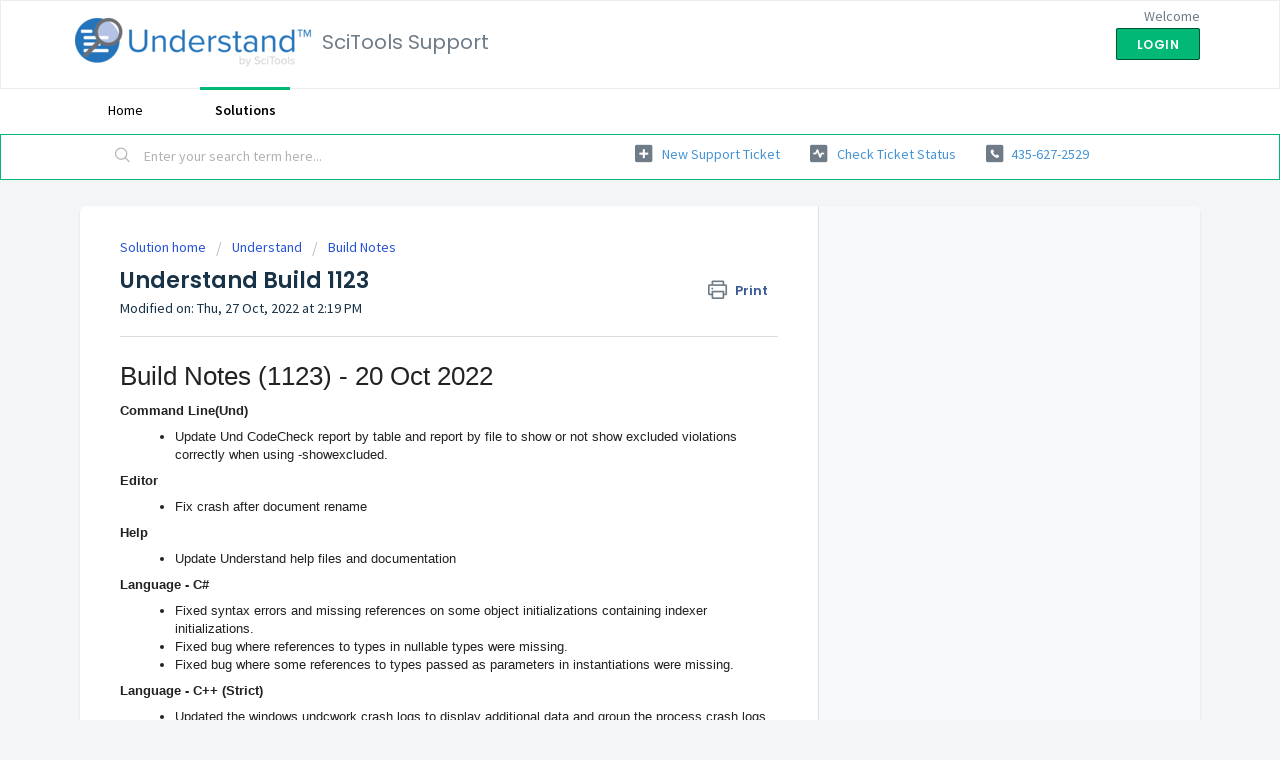

--- FILE ---
content_type: text/html; charset=utf-8
request_url: https://support.scitools.com/support/solutions/articles/70000636628-understand-build-1123
body_size: 9068
content:
<!DOCTYPE html>
       
        <!--[if lt IE 7]><html class="no-js ie6 dew-dsm-theme " lang="en" dir="ltr" data-date-format="non_us"><![endif]-->       
        <!--[if IE 7]><html class="no-js ie7 dew-dsm-theme " lang="en" dir="ltr" data-date-format="non_us"><![endif]-->       
        <!--[if IE 8]><html class="no-js ie8 dew-dsm-theme " lang="en" dir="ltr" data-date-format="non_us"><![endif]-->       
        <!--[if IE 9]><html class="no-js ie9 dew-dsm-theme " lang="en" dir="ltr" data-date-format="non_us"><![endif]-->       
        <!--[if IE 10]><html class="no-js ie10 dew-dsm-theme " lang="en" dir="ltr" data-date-format="non_us"><![endif]-->       
        <!--[if (gt IE 10)|!(IE)]><!--><html class="no-js  dew-dsm-theme " lang="en" dir="ltr" data-date-format="non_us"><!--<![endif]-->
	<head>
		
		<!-- Title for the page -->
<title> Understand Build 1123 : SciTools Support </title>

<!-- Meta information -->

      <meta charset="utf-8" />
      <meta http-equiv="X-UA-Compatible" content="IE=edge,chrome=1" />
      <meta name="description" content= "Understand Builds Notes for Build 1123" />
      <meta name="author" content= "" />
       <meta property="og:title" content="Understand Build 1123" />  <meta property="og:url" content="https://support.scitools.com/support/solutions/articles/70000636628-understand-build-1123" />  <meta property="og:description" content=" Build Notes (1123) - 20 Oct 2022  Command Line(Und)   Update Und CodeCheck report by table and report by file to show or not show excluded violations correctly when using -showexcluded.    Editor   Fix crash after document rename   Help   Update ..." />  <meta property="og:image" content="https://s3.amazonaws.com/cdn.freshdesk.com/data/helpdesk/attachments/production/70038984866/logo/X_0G45u7-gdv7WbD2kVEhPBNv0lXV5BmJw.png?X-Amz-Algorithm=AWS4-HMAC-SHA256&amp;amp;X-Amz-Credential=AKIAS6FNSMY2XLZULJPI%2F20251103%2Fus-east-1%2Fs3%2Faws4_request&amp;amp;X-Amz-Date=20251103T094006Z&amp;amp;X-Amz-Expires=604800&amp;amp;X-Amz-SignedHeaders=host&amp;amp;X-Amz-Signature=8aebe00e55c226d25660b920c67b4a63fc3b78a06298fcf70eda4907f985c0e0" />  <meta property="og:site_name" content="SciTools Support" />  <meta property="og:type" content="article" />  <meta name="twitter:title" content="Understand Build 1123" />  <meta name="twitter:url" content="https://support.scitools.com/support/solutions/articles/70000636628-understand-build-1123" />  <meta name="twitter:description" content=" Build Notes (1123) - 20 Oct 2022  Command Line(Und)   Update Und CodeCheck report by table and report by file to show or not show excluded violations correctly when using -showexcluded.    Editor   Fix crash after document rename   Help   Update ..." />  <meta name="twitter:image" content="https://s3.amazonaws.com/cdn.freshdesk.com/data/helpdesk/attachments/production/70038984866/logo/X_0G45u7-gdv7WbD2kVEhPBNv0lXV5BmJw.png?X-Amz-Algorithm=AWS4-HMAC-SHA256&amp;amp;X-Amz-Credential=AKIAS6FNSMY2XLZULJPI%2F20251103%2Fus-east-1%2Fs3%2Faws4_request&amp;amp;X-Amz-Date=20251103T094006Z&amp;amp;X-Amz-Expires=604800&amp;amp;X-Amz-SignedHeaders=host&amp;amp;X-Amz-Signature=8aebe00e55c226d25660b920c67b4a63fc3b78a06298fcf70eda4907f985c0e0" />  <meta name="twitter:card" content="summary" />  <meta name="keywords" content="BuildNotes" />  <link rel="canonical" href="https://support.scitools.com/support/solutions/articles/70000636628-understand-build-1123" /> 

<!-- Responsive setting -->
<link rel="apple-touch-icon" href="https://s3.amazonaws.com/cdn.freshdesk.com/data/helpdesk/attachments/production/70038985159/fav_icon/rmK_vG-fdZMOMPHrJlgP6_qQGxQtZ1rALQ.ico" />
        <link rel="apple-touch-icon" sizes="72x72" href="https://s3.amazonaws.com/cdn.freshdesk.com/data/helpdesk/attachments/production/70038985159/fav_icon/rmK_vG-fdZMOMPHrJlgP6_qQGxQtZ1rALQ.ico" />
        <link rel="apple-touch-icon" sizes="114x114" href="https://s3.amazonaws.com/cdn.freshdesk.com/data/helpdesk/attachments/production/70038985159/fav_icon/rmK_vG-fdZMOMPHrJlgP6_qQGxQtZ1rALQ.ico" />
        <link rel="apple-touch-icon" sizes="144x144" href="https://s3.amazonaws.com/cdn.freshdesk.com/data/helpdesk/attachments/production/70038985159/fav_icon/rmK_vG-fdZMOMPHrJlgP6_qQGxQtZ1rALQ.ico" />
        <meta name="viewport" content="width=device-width, initial-scale=1.0, maximum-scale=5.0, user-scalable=yes" /> 
		
		<!-- Adding meta tag for CSRF token -->
		<meta name="csrf-param" content="authenticity_token" />
<meta name="csrf-token" content="flAj45odd/sDvqnH35blT4Dyii5LyjTeVnT/M7Frn3/weQ+1EP2E7Ss1uk4oZkHhFcikLCuN7COERs4YRu0Q9A==" />
		<!-- End meta tag for CSRF token -->
		
		<!-- Fav icon for portal -->
		<link rel='shortcut icon' href='https://s3.amazonaws.com/cdn.freshdesk.com/data/helpdesk/attachments/production/70038985159/fav_icon/rmK_vG-fdZMOMPHrJlgP6_qQGxQtZ1rALQ.ico' />

		<!-- Base stylesheet -->
 
		<link rel="stylesheet" media="print" href="https://assets5.freshdesk.com/assets/cdn/portal_print-6e04b27f27ab27faab81f917d275d593fa892ce13150854024baaf983b3f4326.css" />
	  		<link rel="stylesheet" media="screen" href="https://assets5.freshdesk.com/assets/cdn/falcon_portal_utils-f3f67169df4c7cbb49a5a6d9f44557a48e38aee5ed6f78487abcc1160bc4efb2.css" />	

		
		<!-- Theme stylesheet -->

		<link href="/support/theme.css?v=4&amp;d=1685374946" media="screen" rel="stylesheet" type="text/css">

		<!-- Google font url if present -->
		<link href='https://fonts.googleapis.com/css?family=Source+Sans+Pro:regular,italic,600,700,700italic|Poppins:regular,600,700' rel='stylesheet' type='text/css' nonce='hlUPWTDiwzbTxZeugtvWSQ=='>

		<!-- Including default portal based script framework at the top -->
		<script src="https://assets7.freshdesk.com/assets/cdn/portal_head_v2-b873f36a258ffc836e695874a183e5433aa6aa793ff8b52b77d681bf1832b325.js"></script>
		<!-- Including syntexhighlighter for portal -->
		<script src="https://assets4.freshdesk.com/assets/cdn/prism-91c8a29d2ec44f2f2e584630f9393b33704926b9af798d4aef093ae3f5f96eb8.js"></script>

		

		<!-- Access portal settings information via javascript -->
		 <script type="text/javascript">     var portal = {"language":"en","name":"SciTools Support","contact_info":"","current_page_name":"article_view","current_tab":"solutions","vault_service":{"url":"https://vault-service.freshworks.com/data","max_try":2,"product_name":"fd"},"current_account_id":2048220,"preferences":{"bg_color":"#f3f5f7","header_color":"#ffffff","help_center_color":"#f3f5f7","footer_color":"#183247","tab_color":"#ffffff","tab_hover_color":"#02b875","btn_background":"#f3f5f7","btn_primary_background":"#02b875","base_font":"Source Sans Pro","text_color":"#183247","headings_font":"Poppins","headings_color":"#183247","link_color":"#4694d4","link_color_hover":"#2753d7","input_focus_ring_color":"#02b875","non_responsive":false},"image_placeholders":{"spacer":"https://assets7.freshdesk.com/assets/misc/spacer.gif","profile_thumb":"https://assets3.freshdesk.com/assets/misc/profile_blank_thumb-4a7b26415585aebbd79863bd5497100b1ea52bab8df8db7a1aecae4da879fd96.jpg","profile_medium":"https://assets6.freshdesk.com/assets/misc/profile_blank_medium-1dfbfbae68bb67de0258044a99f62e94144f1cc34efeea73e3fb85fe51bc1a2c.jpg"},"falcon_portal_theme":true,"current_object_id":70000636628};     var attachment_size = 20;     var blocked_extensions = "";     var allowed_extensions = "";  </script> 


			    <script src="https://wchat.freshchat.com/js/widget.js" nonce="hlUPWTDiwzbTxZeugtvWSQ=="></script>

	</head>
	<body>
            	
		
		
		
	<header class="banner">
		<div class="banner-wrapper page">
			<div class="banner-title">
				<a href="https://scitools.com"class='portal-logo'><span class="portal-img"><i></i>
                    <img src='https://s3.amazonaws.com/cdn.freshdesk.com/data/helpdesk/attachments/production/70038984866/logo/X_0G45u7-gdv7WbD2kVEhPBNv0lXV5BmJw.png' alt="Logo"
                        onerror="default_image_error(this)" data-type="logo" />
                 </span></a>
				<h1 class="ellipsis heading">SciTools Support</h1>
			</div>
			<nav class="banner-nav">
				 <div class="welcome">Welcome <b></b> </div>  <b><a href="/support/login"><b>Login</b></a></b>
			</nav>
		</div>
	</header>
	<nav class="page-tabs">
		<div class="page no-padding no-header-tabs">
			
				<a data-toggle-dom="#header-tabs" href="#" data-animated="true" class="mobile-icon-nav-menu show-in-mobile"></a>
				<div class="nav-link" id="header-tabs">
					
						
							<a href="/support/home" class="">Home</a>
						
					
						
							<a href="/support/solutions" class="active">Solutions</a>
						
					
				</div>
			
		</div>
	</nav>

<!-- Search and page links for the page -->

	<section class="help-center-sc rounded-6">
		<div class="page no-padding">
		<div class="hc-search">
			<div class="hc-search-c">
				<form class="hc-search-form print--remove" autocomplete="off" action="/support/search/solutions" id="hc-search-form" data-csrf-ignore="true">
	<div class="hc-search-input">
	<label for="support-search-input" class="hide">Enter your search term here...</label>
		<input placeholder="Enter your search term here..." type="text"
			name="term" class="special" value=""
            rel="page-search" data-max-matches="10" id="support-search-input">
	</div>
	<div class="hc-search-button">
		<button class="btn btn-primary" aria-label="Search" type="submit" autocomplete="off">
			<i class="mobile-icon-search hide-tablet"></i>
			<span class="hide-in-mobile">
				Search
			</span>
		</button>
	</div>
</form>
			</div>
		</div>
		<div class="hc-nav  nav-with-contact ">
			 <nav>   <div>
              <a href="/support/tickets/new" class="mobile-icon-nav-newticket new-ticket ellipsis" title="New support ticket">
                <span> New support ticket </span>
              </a>
            </div>   <div>
              <a href="/support/tickets" class="mobile-icon-nav-status check-status ellipsis" title="Check ticket status">
                <span>Check ticket status</span>
              </a>
            </div>   <div> <a href="tel:435-627-2529" class="mobile-icon-nav-contact contact-info ellipsis">
            <span dir='ltr'>435-627-2529</span>
           </a> </div>  </nav>
		</div>
		</div>
	</section>



<div class="page">
	
	
	<!-- Search and page links for the page -->
	

	<!-- Notification Messages -->
	 <div class="alert alert-with-close notice hide" id="noticeajax"></div> 

	
	<div class="c-wrapper">		
		<section class="main content rounded-6 min-height-on-desktop fc-article-show" id="article-show-70000636628">
	<div class="breadcrumb">
		<a href="/support/solutions"> Solution home </a>
		<a href="/support/solutions/70000279367">Understand</a>
		<a href="/support/solutions/folders/70000470871">Build Notes</a>
	</div>
	<b class="page-stamp page-stamp-article">
		<b class="icon-page-article"></b>
	</b>

	<h2 class="heading">Understand Build 1123
	 	<a href="#"
            class="solution-print--icon print--remove"
 			title="Print this Article"
 			arial-role="link"
 			arial-label="Print this Article"
			id="print-article"
 		>
			<span class="icon-print"></span>
			<span class="text-print">Print</span>
 		</a>
	</h2>
	
	<p>Modified on: Thu, 27 Oct, 2022 at  2:19 PM</p>
	<hr />
	

	<article class="article-body" id="article-body" rel="image-enlarge">
		<h1 style="color: rgb(34, 34, 34); font-family: Arial, Helvetica, sans-serif; text-align: start; text-indent: 0px;">Build Notes (1123) - 20 Oct 2022</h1><p><strong style="color: rgb(34, 34, 34); font-family: Arial, Helvetica, sans-serif; font-size: small; text-align: start; text-indent: 0px;">Command Line(Und)</strong></p><ul style="color: rgb(34, 34, 34); font-family: Arial, Helvetica, sans-serif; font-size: small; font-weight: 400; text-align: start; text-indent: 0px;"><li dir="ltr" style="margin-left: 15px;">Update Und CodeCheck report by table and report by file to show or not show excluded violations correctly when using -showexcluded.&nbsp;</li></ul><p><strong style="color: rgb(34, 34, 34); font-family: Arial, Helvetica, sans-serif; font-size: small; text-align: start; text-indent: 0px;">Editor</strong></p><ul style="color: rgb(34, 34, 34); font-family: Arial, Helvetica, sans-serif; font-size: small; font-weight: 400; text-align: start; text-indent: 0px;"><li dir="ltr" style="margin-left: 15px;">Fix crash after document rename</li></ul><p><strong style="color: rgb(34, 34, 34); font-family: Arial, Helvetica, sans-serif; font-size: small; text-align: start; text-indent: 0px;">Help</strong></p><ul style="color: rgb(34, 34, 34); font-family: Arial, Helvetica, sans-serif; font-size: small; font-weight: 400; text-align: start; text-indent: 0px;"><li style="margin-left: 15px;">Update Understand help files and documentation</li></ul><p><strong style="color: rgb(34, 34, 34); font-family: Arial, Helvetica, sans-serif; font-size: small; text-align: start; text-indent: 0px;">Language - C#</strong></p><ul style="color: rgb(34, 34, 34); font-family: Arial, Helvetica, sans-serif; font-size: small; font-weight: 400; text-align: start; text-indent: 0px;"><li dir="ltr" style="margin-left: 15px;">Fixed syntax errors and missing references on some object initializations containing indexer initializations.</li><li dir="ltr" style="margin-left: 15px;">Fixed bug where references to types in nullable types were missing.&nbsp;</li><li dir="ltr" style="margin-left: 15px;">Fixed bug where some references to types passed as parameters in instantiations were missing.</li></ul><p><strong style="color: rgb(34, 34, 34); font-family: Arial, Helvetica, sans-serif; font-size: small; text-align: start; text-indent: 0px;">Language - C++ (Strict)</strong></p><ul style="color: rgb(34, 34, 34); font-family: Arial, Helvetica, sans-serif; font-size: small; font-weight: 400; text-align: start; text-indent: 0px;"><li dir="ltr" style="margin-left: 15px;">Updated the windows undcwork crash logs to display additional data and group the process crash logs together to be displayed at the end of the analysis.&nbsp;</li><li dir="ltr" style="margin-left: 15px;">Fix failure to disable analysis warnings</li></ul><p><strong style="color: rgb(34, 34, 34); font-family: Arial, Helvetica, sans-serif; font-size: small; text-align: start; text-indent: 0px;">CodeCheck Checks</strong></p><ul style="color: rgb(34, 34, 34); font-family: Arial, Helvetica, sans-serif; font-size: small; font-weight: 400; text-align: start; text-indent: 0px;"><li style="margin-left: 15px;"><strong>C and C++</strong><ul><li dir="ltr" style="margin-left: 15px;">CPP_V004: Fixed: False positives where check was flagging constexpr</li><li dir="ltr" style="margin-left: 15px;">CPP_PR000: <span dir="ltr" style="color: rgb(34, 34, 34); font-family: Arial, Helvetica, sans-serif; font-size: 13px; font-weight: 400; text-align: left; text-indent: 0px; display: inline !important;">Add check '#define and #undef shall not be used on a reserved identifier or reserved macro name'</span></li></ul></li><li style="margin-left: 15px;"><strong>Published Standards</strong><ul><li dir="ltr">&nbsp; &nbsp; AUTOSAR<ul><li dir="ltr" style="margin-left: 15px;">&nbsp; &nbsp; Fixed std terminate call detection in A15-5-3</li></ul></li></ul></li></ul><p><br></p><p><br></p><p style="margin-bottom: 0px; margin-left: 0px; color: rgb(34, 34, 34); font-family: Arial, Helvetica, sans-serif; font-size: small; font-weight: 400; text-align: start; text-indent: 0px;"><span style="font-size:29px;">Known Issues</span></p><ul style="margin-bottom: 0in; color: rgb(34, 34, 34); font-family: Arial, Helvetica, sans-serif; font-size: small; font-weight: 400; text-align: start; text-indent: 0px;" type="disc"><li style="margin-bottom: 0in; margin-left: 0in; font-size: 15px; font-family: Calibri, sans-serif;"><span dir="ltr" style="font-size: 14px;">CodeCheck does not prompt to analyze files before an inspection&nbsp;</span></li><li style="margin-bottom: 0in; margin-left: 0in; font-size: 14px; font-family: Calibri, sans-serif;"><span style="font-size: 14px;">Cannot load nested classes with entity names containing “$” in Java&nbsp;</span></li><li style="margin-bottom: 0in; margin-left: 0in; font-size: 14px; font-family: Calibri, sans-serif;"><span style="font-size: 14px;">Graph legend: dashed lines aren't working&nbsp;</span></li><li style="margin-bottom: 0in; margin-left: 0in; font-size: 14px; font-family: Calibri, sans-serif;"><span style="font-size: 14px;">Understand crashes after opening 25-30+ graphical views&nbsp;</span></li><li style="margin-bottom: 0in; margin-left: 0in; font-size: 14px; font-family: Calibri, sans-serif;"><span style="font-size: 14px;">Can't use ent-&gt;draw() with the Perl API&nbsp;</span></li><li style="margin-bottom: 0in; margin-left: 0in; font-size: 14px; font-family: Calibri, sans-serif;"><span style="font-size: 14px;">Incorrect control flow graph when simplify macro expansion is enabled&nbsp;</span></li><li style="margin-bottom: 0in; margin-left: 0in; font-size: 14px; font-family: Calibri, sans-serif;"><span style="font-size: 14px;">Understand freezes when opening a project with 100+ editor windows&nbsp;</span></li><li style="margin-bottom: 0in; margin-left: 0in; font-size: 15px; font-family: Calibri, sans-serif;"><span dir="ltr" style="font-size: 14px;">Collapsed code no longer accessible when modifying first line of a collapsed block </span></li></ul>
	</article>

	<hr />	
		

		<p class="article-vote" id="voting-container" 
											data-user-id="" 
											data-article-id="70000636628"
											data-language="en">
										Did you find it helpful?<span data-href="/support/solutions/articles/70000636628/thumbs_up" class="vote-up a-link" id="article_thumbs_up" 
									data-remote="true" data-method="put" data-update="#voting-container" 
									data-user-id=""
									data-article-id="70000636628"
									data-language="en"
									data-update-with-message="Glad we could be helpful. Thanks for the feedback.">
								Yes</span><span class="vote-down-container"><span data-href="/support/solutions/articles/70000636628/thumbs_down" class="vote-down a-link" id="article_thumbs_down" 
									data-remote="true" data-method="put" data-update="#vote-feedback-form" 
									data-user-id=""
									data-article-id="70000636628"
									data-language="en"
									data-hide-dom="#voting-container" data-show-dom="#vote-feedback-container">
								No</span></span></p><a class="hide a-link" id="vote-feedback-form-link" data-hide-dom="#vote-feedback-form-link" data-show-dom="#vote-feedback-container">Send feedback</a><div id="vote-feedback-container"class="hide">	<div class="lead">Sorry we couldn't be helpful. Help us improve this article with your feedback.</div>	<div id="vote-feedback-form">		<div class="sloading loading-small loading-block"></div>	</div></div>
		
</section>
<section class="sidebar content rounded-6 fc-related-articles">
	<div id="related_articles"><div class="cs-g-c"><section class="article-list"><h3 class="list-lead">Related Articles</h3><ul rel="remote" 
			data-remote-url="/support/search/articles/70000636628/related_articles?container=related_articles&limit=10" 
			id="related-article-list"></ul></section></div></div>
</section>

<script nonce="hlUPWTDiwzbTxZeugtvWSQ==">
	['click', 'keypress'].forEach(function eventsCallback(event) {
		document.getElementById('print-article').addEventListener(event, function (e) {
			if (event === 'keypress' && e.key !== 'Enter') return;
			e.preventDefault();
			print();
		});
	});
</script>

	</div>
	

	

</div>

	<footer class="footer rounded-6">
		<nav class="footer-links page no-padding">
			
					
						<a href="/support/home" class="">Home</a>
					
						<a href="/support/solutions" class="active">Solutions</a>
					
			
			
			  <a href="#portal-cookie-info" rel="freshdialog" data-lazy-load="true" class="cookie-link"
        data-width="450px" title="Why we love Cookies" data-template-footer="">
        Cookie policy
      </a> <div id="portal-cookie-info" class="hide"><textarea>
        <p>We use cookies to try and give you a better experience in Freshdesk. </p>
        <p>You can learn more about what kind of cookies we use, why, and how from our <a href="https://www.freshworks.com/privacy/" target="_blank" rel="nofollow">Privacy Policy</a>. If you hate cookies, or are just on a diet, you can disable them altogether too. Just note that the Freshdesk service is pretty big on some cookies (we love the choco-chip ones), and some portions of Freshdesk may not work properly if you disable cookies.</p>
        <p>We’ll also assume you agree to the way we use cookies and are ok with it as described in our <a href="https://www.freshworks.com/privacy/" target="_blank" rel="nofollow">Privacy Policy</a>, unless you choose to disable them altogether through your browser.</p>
      </textarea></div> 
		</nav>
	</footer>
	  <div class="copyright">
        <a href=https://www.freshworks.com/freshdesk/?utm_source=portal&utm_medium=reflink&utm_campaign=portal_reflink target="_blank" rel="nofollow"> Help Desk Software </a>
        by Freshdesk
      </div> 




			<script src="https://assets4.freshdesk.com/assets/cdn/portal_bottom-0e740a84a13cc5fb313129410fdab765c7c5a4829173f53b0a3d735feea65a9a.js"></script>

		<script src="https://assets3.freshdesk.com/assets/cdn/redactor-0988b38ec0a6d11666991320306d4471a0ff22c69c722826a7aa50464c5a0f20.js"></script> 
		<script src="https://assets9.freshdesk.com/assets/cdn/lang/en-4a75f878b88f0e355c2d9c4c8856e16e0e8e74807c9787aaba7ef13f18c8d691.js"></script>
		<!-- for i18n-js translations -->
  		<script src="https://assets5.freshdesk.com/assets/cdn/i18n/portal/en-1dc2b34386a44e8484e0de99e4e646e0c44b208e0a5e0ed686f009a3537945f9.js"></script>
		<!-- Including default portal based script at the bottom -->
		<script nonce="hlUPWTDiwzbTxZeugtvWSQ==">
//<![CDATA[
	
	jQuery(document).ready(function() {
					
		// Setting the locale for moment js
		moment.lang('en');

		var validation_meassages = {"required":"This field is required.","remote":"Please fix this field.","email":"Please enter a valid email address.","url":"Please enter a valid URL.","date":"Please enter a valid date.","dateISO":"Please enter a valid date ( ISO ).","number":"Please enter a valid number.","digits":"Please enter only digits.","creditcard":"Please enter a valid credit card number.","equalTo":"Please enter the same value again.","two_decimal_place_warning":"Value cannot have more than 2 decimal digits","select2_minimum_limit":"Please type %{char_count} or more letters","select2_maximum_limit":"You can only select %{limit} %{container}","maxlength":"Please enter no more than {0} characters.","minlength":"Please enter at least {0} characters.","rangelength":"Please enter a value between {0} and {1} characters long.","range":"Please enter a value between {0} and {1}.","max":"Please enter a value less than or equal to {0}.","min":"Please enter a value greater than or equal to {0}.","select2_maximum_limit_jq":"You can only select {0} {1}","facebook_limit_exceed":"Your Facebook reply was over 8000 characters. You'll have to be more clever.","messenger_limit_exceeded":"Oops! You have exceeded Messenger Platform's character limit. Please modify your response.","not_equal_to":"This element should not be equal to","email_address_invalid":"One or more email addresses are invalid.","twitter_limit_exceed":"Oops! You have exceeded Twitter's character limit. You'll have to modify your response.","password_does_not_match":"The passwords don't match. Please try again.","valid_hours":"Please enter a valid hours.","reply_limit_exceed":"Your reply was over 2000 characters. You'll have to be more clever.","url_format":"Invalid URL format","url_without_slash":"Please enter a valid URL without '/'","link_back_url":"Please enter a valid linkback URL","requester_validation":"Please enter a valid requester details or <a href=\"#\" id=\"add_requester_btn_proxy\">add new requester.</a>","agent_validation":"Please enter valid agent details","email_or_phone":"Please enter a Email or Phone Number","upload_mb_limit":"Upload exceeds the available 15MB limit","invalid_image":"Invalid image format","atleast_one_role":"At least one role is required for the agent","invalid_time":"Invalid time.","remote_fail":"Remote validation failed","trim_spaces":"Auto trim of leading & trailing whitespace","hex_color_invalid":"Please enter a valid hex color value.","name_duplication":"The name already exists.","invalid_value":"Invalid value","invalid_regex":"Invalid Regular Expression","same_folder":"Cannot move to the same folder.","maxlength_255":"Please enter less than 255 characters","decimal_digit_valid":"Value cannot have more than 2 decimal digits","atleast_one_field":"Please fill at least {0} of these fields.","atleast_one_portal":"Select atleast one portal.","custom_header":"Please type custom header in the format -  header : value","same_password":"Should be same as Password","select2_no_match":"No matching %{container} found","integration_no_match":"no matching data...","time":"Please enter a valid time","valid_contact":"Please add a valid contact","field_invalid":"This field is invalid","select_atleast_one":"Select at least one option."}	

		jQuery.extend(jQuery.validator.messages, validation_meassages );


		jQuery(".call_duration").each(function () {
			var format,time;
			if (jQuery(this).data("time") === undefined) { return; }
			if(jQuery(this).hasClass('freshcaller')){ return; }
			time = jQuery(this).data("time");
			if (time>=3600) {
			 format = "hh:mm:ss";
			} else {
				format = "mm:ss";
			}
			jQuery(this).html(time.toTime(format));
		});
	});

	// Shortcuts variables
	var Shortcuts = {"global":{"help":"?","save":"mod+return","cancel":"esc","search":"/","status_dialog":"mod+alt+return","save_cuctomization":"mod+shift+s"},"app_nav":{"dashboard":"g d","tickets":"g t","social":"g e","solutions":"g s","forums":"g f","customers":"g c","reports":"g r","admin":"g a","ticket_new":"g n","compose_email":"g m"},"pagination":{"previous":"alt+left","next":"alt+right","alt_previous":"j","alt_next":"k"},"ticket_list":{"ticket_show":"return","select":"x","select_all":"shift+x","search_view":"v","show_description":"space","unwatch":"w","delete":"#","pickup":"@","spam":"!","close":"~","silent_close":"alt+shift+`","undo":"z","reply":"r","forward":"f","add_note":"n","scenario":"s"},"ticket_detail":{"toggle_watcher":"w","reply":"r","forward":"f","add_note":"n","close":"~","silent_close":"alt+shift+`","add_time":"m","spam":"!","delete":"#","show_activities_toggle":"}","properties":"p","expand":"]","undo":"z","select_watcher":"shift+w","go_to_next":["j","down"],"go_to_previous":["k","up"],"scenario":"s","pickup":"@","collaboration":"d"},"social_stream":{"search":"s","go_to_next":["j","down"],"go_to_previous":["k","up"],"open_stream":["space","return"],"close":"esc","reply":"r","retweet":"shift+r"},"portal_customizations":{"preview":"mod+shift+p"},"discussions":{"toggle_following":"w","add_follower":"shift+w","reply_topic":"r"}};
	
	// Date formats
	var DATE_FORMATS = {"non_us":{"moment_date_with_week":"ddd, D MMM, YYYY","datepicker":"d M, yy","datepicker_escaped":"d M yy","datepicker_full_date":"D, d M, yy","mediumDate":"d MMM, yyyy"},"us":{"moment_date_with_week":"ddd, MMM D, YYYY","datepicker":"M d, yy","datepicker_escaped":"M d yy","datepicker_full_date":"D, M d, yy","mediumDate":"MMM d, yyyy"}};

	var lang = { 
		loadingText: "Please Wait...",
		viewAllTickets: "View all tickets"
	};


//]]>
</script> 

		

		<img src='/support/solutions/articles/70000636628-understand-build-1123/hit' alt='Article views count' aria-hidden='true'/>
		<script type="text/javascript">
     		I18n.defaultLocale = "en";
     		I18n.locale = "en";
		</script>
			  <script nonce="hlUPWTDiwzbTxZeugtvWSQ==">
//<![CDATA[

    jQuery(document).ready(function() {
      window.fcWidget.init({
        token: "abab4edd-54cd-4bcd-9666-d7f4e7dcab6d",
        host: "https://wchat.freshchat.com",
        cspNonce: "hlUPWTDiwzbTxZeugtvWSQ==",
      });    
    });

//]]>
</script>
    	


		<!-- Include dynamic input field script for signup and profile pages (Mint theme) -->
	</body>
</html>
